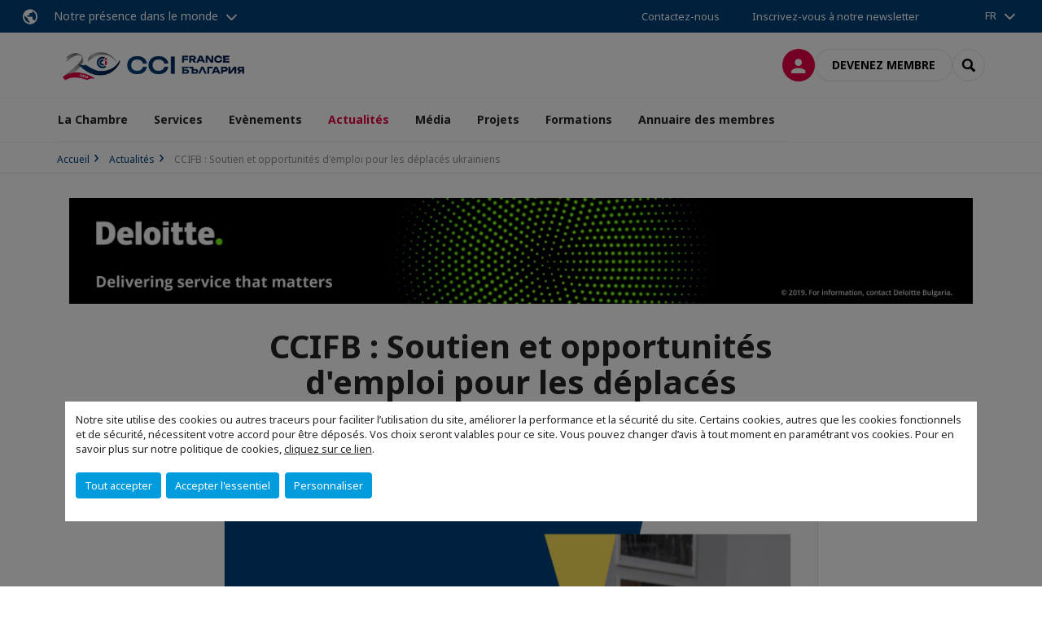

--- FILE ---
content_type: text/html; charset=utf-8
request_url: https://www.ccifrance-bulgarie.org/actualites/n/news/ccifb-soutien-et-opportunites-demploi-pour-les-deplaces-ukrainiens.html
body_size: 17774
content:
<!DOCTYPE html>
<html xmlns="http://www.w3.org/1999/xhtml" prefix="og: http://ogp.me/ns#" xml:lang="fr" lang="fr">
<head>

<meta charset="utf-8">
<!-- 
	This website is powered by TYPO3 - inspiring people to share!
	TYPO3 is a free open source Content Management Framework initially created by Kasper Skaarhoj and licensed under GNU/GPL.
	TYPO3 is copyright 1998-2023 of Kasper Skaarhoj. Extensions are copyright of their respective owners.
	Information and contribution at https://typo3.org/
-->




<meta name="generator" content="TYPO3 CMS">
<meta name="viewport" content="width=device-width, initial-scale=1.0">

<link rel="stylesheet" type="text/css" href="https://unpkg.com/orejime@2.2/dist/orejime.css" media="all">

<link rel="stylesheet" type="text/css" href="/typo3conf/cru-1761642604/ext/site_chamber/Resources/Public/Frontend/Assets/styles/app.css?1748245449" media="all">
<link rel="stylesheet" type="text/css" href="/typo3temp/cru-1761642604/assets/compressed/merged-9af98f52e6e09e508cdb32fa965d751c-998acd6b4be6d0c612661d40c9d0ee40.css?1693488353" media="all">



<script src="/typo3temp/cru-1761642604/assets/compressed/merged-3cca1f297aff549b1489b13e15fe951e.js?1669019783" type="text/javascript"></script>


<script type="text/javascript">
/*<![CDATA[*/
/*_scriptCode*/

			// decrypt helper function
		function decryptCharcode(n,start,end,offset) {
			n = n + offset;
			if (offset > 0 && n > end) {
				n = start + (n - end - 1);
			} else if (offset < 0 && n < start) {
				n = end - (start - n - 1);
			}
			return String.fromCharCode(n);
		}
			// decrypt string
		function decryptString(enc,offset) {
			var dec = "";
			var len = enc.length;
			for(var i=0; i < len; i++) {
				var n = enc.charCodeAt(i);
				if (n >= 0x2B && n <= 0x3A) {
					dec += decryptCharcode(n,0x2B,0x3A,offset);	// 0-9 . , - + / :
				} else if (n >= 0x40 && n <= 0x5A) {
					dec += decryptCharcode(n,0x40,0x5A,offset);	// A-Z @
				} else if (n >= 0x61 && n <= 0x7A) {
					dec += decryptCharcode(n,0x61,0x7A,offset);	// a-z
				} else {
					dec += enc.charAt(i);
				}
			}
			return dec;
		}
			// decrypt spam-protected emails
		function linkTo_UnCryptMailto(s) {
			location.href = decryptString(s,3);
		}
		

/*TS_inlineJS*/

dataLayer = [];var googleTagManagerId = "GTM-NSS5TTS"; var configOrejime = {"privacyPolicy":"\/politique-de-confidentialite.html","mustNotice":true,"lang":"fr","translations":{"fr":{"consentModal":{"title":"Les informations que nous collectons","description":"Ici, vous pouvez voir et personnaliser les informations que nous collectons.","privacyPolicy":{"name":"politique de confidentialit\u00e9","text":"Pour en savoir plus, merci de lire notre {privacyPolicy}."}},"consentNotice":{"changeDescription":"Des modifications ont eu lieu depuis votre derni\u00e8re visite, merci de mettre \u00e0 jour votre consentement.","description":"Notre site utilise des cookies ou autres traceurs pour faciliter l\u2019utilisation du site,\nam\u00e9liorer la performance et la s\u00e9curit\u00e9 du site. Certains cookies, autres que les cookies fonctionnels et de s\u00e9curit\u00e9, n\u00e9cessitent votre accord pour \u00eatre d\u00e9pos\u00e9s. Vos choix seront valables pour ce site. Vous pouvez changer d\u2019avis \u00e0 tout moment en param\u00e9trant vos cookies. Pour en savoir plus sur notre politique de cookies","learnMore":"Personnaliser","privacyPolicy":{"name":"cliquez sur ce lien","text":", {privacyPolicy}."}},"accept":"Tout accepter","acceptAll":"Tout accepter","save":"Sauvegarder","saveData":"Sauvegarder ma configuration sur les informations collect\u00e9es","decline":"Accepter l'essentiel","declineAll":"Accepter l'essentiel","close":"Fermer","enabled":"Activ\u00e9","disabled":"D\u00e9sactiv\u00e9","app":{"purposes":"Utilisations","purpose":"Utilisation"},"categories":{"site":{"title":"Fonctionnalit\u00e9s du site"},"analytics":{"title":"Mesure de l'audience"},"video":{"title":""}},"poweredBy":"Propuls\u00e9 par Orejime","newWindow":"nouvelle fen\u00eatre","purposes":{"site":"Fonctionnalit\u00e9s du site","analytics":"Mesure de trafic et audience","video":"Vid\u00e9os"},"site":{"title":"Fonctionnalit\u00e9s essentielles","description":"Sans ces cookies, nous ne pouvons pas faire fonctionner certains services essentiels, comme la connexion \u00e0 votre compte utilisateur."},"google-analytics":{"title":"Google Analytics","description":"Ces cookies sont utilis\u00e9s pour nous aider \u00e0 analyser le trafic et l'audience du site."},"youtube":{"title":"Youtube","description":"<a href=\"https:\/\/policies.google.com\/privacy\" class=\"orejime-Modal-privacyPolicyLink\" target=\"_blank\">Consulter la politique de confidentialit\u00e9 de Youtube<\/a>"},"vimeo":{"title":"Vimeo","description":"<a href=\"https:\/\/vimeo.com\/privacy\" class=\"orejime-Modal-privacyPolicyLink\" target=\"_blank\">Consulter la politique de confidentialit\u00e9 de Vimeo<\/a>"},"functional":{"title":"Autres fonctionnalit\u00e9s","description":"D'autres fonctionnalit\u00e9s du site peuvent utiliser des cookies, par exemple pour m\u00e9moriser l'affichage d'un message."}}}};function onRecaptchaSubmit() {
    const form = (document.querySelector('[data-callback="onRecaptchaSubmit"]') || {}).form;

    if (form) {
        form.submit();
    }

    return false;
}


/*]]>*/
</script>


        <!-- Favicons -->
        <meta name="msapplication-square70x70logo" content="/typo3conf/cru-1761642604/ext/site_chamber/Resources/Public/Frontend/Assets/images/favicons/windows-tile-70x70.png">
        <meta name="msapplication-square150x150logo" content="/typo3conf/cru-1761642604/ext/site_chamber/Resources/Public/Frontend/Assets/images/favicons/windows-tile-150x150.png">
        <meta name="msapplication-square310x310logo" content="/typo3conf/cru-1761642604/ext/site_chamber/Resources/Public/Frontend/Assets/images/favicons/windows-tile-310x310.png">
        <meta name="msapplication-TileImage" content="/typo3conf/cru-1761642604/ext/site_chamber/Resources/Public/Frontend/Assets/images/favicons/windows-tile-144x144.png">
        <link rel="apple-touch-icon-precomposed" sizes="152x152" href="/typo3conf/cru-1761642604/ext/site_chamber/Resources/Public/Frontend/Assets/images/favicons/apple-touch-icon-152x152-precomposed.png">
        <link rel="apple-touch-icon-precomposed" sizes="120x120" href="/typo3conf/cru-1761642604/ext/site_chamber/Resources/Public/Frontend/Assets/images/favicons/apple-touch-icon-120x120-precomposed.png">
        <link rel="apple-touch-icon-precomposed" sizes="76x76" href="/typo3conf/cru-1761642604/ext/site_chamber/Resources/Public/Frontend/Assets/images/favicons/apple-touch-icon-76x76-precomposed.png">
        <link rel="apple-touch-icon-precomposed" sizes="60x60" href="/typo3conf/cru-1761642604/ext/site_chamber/Resources/Public/Frontend/Assets/images/favicons/apple-touch-icon-60x60-precomposed.png">
        <link rel="apple-touch-icon" sizes="144x144" href="/typo3conf/cru-1761642604/ext/site_chamber/Resources/Public/Frontend/Assets/images/favicons/apple-touch-icon-144x144.png">
        <link rel="apple-touch-icon" sizes="114x114" href="/typo3conf/cru-1761642604/ext/site_chamber/Resources/Public/Frontend/Assets/images/favicons/apple-touch-icon-114x114.png">
        <link rel="apple-touch-icon" sizes="72x72" href="/typo3conf/cru-1761642604/ext/site_chamber/Resources/Public/Frontend/Assets/images/favicons/apple-touch-icon-72x72.png">
        <link rel="apple-touch-icon" sizes="57x57" href="/typo3conf/cru-1761642604/ext/site_chamber/Resources/Public/Frontend/Assets/images/favicons/apple-touch-icon.png">
        <link rel="shortcut icon" href="/typo3conf/cru-1761642604/ext/site_chamber/Resources/Public/Frontend/Assets/images/favicons/favicon.ico">
        <link rel="icon" type="image/png" sizes="64x64" href="/typo3conf/cru-1761642604/ext/site_chamber/Resources/Public/Frontend/Assets/images/favicons/favicon.png"><!-- Google Tag Manager -->
      <script type="opt-in" data-type="application/javascript" data-name="google-analytics">        (function(w,d,s,l,i){w[l]=w[l]||[];w[l].push({'gtm.start':
        new Date().getTime(),event:'gtm.js'});var f=d.getElementsByTagName(s)[0],
        j=d.createElement(s),dl=l!='dataLayer'?'&l='+l:'';j.async=true;j.src=
        'https://www.googletagmanager.com/gtm.js?id='+i+dl;f.parentNode.insertBefore(j,f);
        })(window,document,'script','dataLayer','GTM-NSS5TTS');</script>
      <!-- End Google Tag Manager -->        <!-- GetResponse Analytics -->
        <script type="text/javascript">
        (function(m, o, n, t, e, r, _){
              m['__GetResponseAnalyticsObject'] = e;m[e] = m[e] || function() {(m[e].q = m[e].q || []).push(arguments)};
              r = o.createElement(n);_ = o.getElementsByTagName(n)[0];r.async = 1;r.src = t;r.setAttribute('crossorigin', 'use-credentials');_.parentNode .insertBefore(r, _);
          })(window, document, 'script', 'https://marketing.ccifi.net/script/beb16071-b9d5-4ac1-8dc6-b6aacc6ca884/ga.js', 'GrTracking');
        </script>
        <!-- End GetResponse Analytics --><title>CCIFB : Soutien et opportunit&eacute;s d'emploi pour les d&eacute;plac&eacute;s ukrainiens | CCI France Bulgarie</title>

<link rel="canonical" href="https://www.ccifrance-bulgarie.org/actualites/n/news/ccifb-soutien-et-opportunites-demploi-pour-les-deplaces-ukrainiens.html" />
<link rel="alternate" hreflang="fr" href="https://www.ccifrance-bulgarie.org/actualites/n/news/ccifb-soutien-et-opportunites-demploi-pour-les-deplaces-ukrainiens.html" />
<meta property="og:title" content="CCIFB : Soutien et opportunit&eacute;s d'emploi pour les d&eacute;plac&eacute;s ukrainiens" />

<meta property="og:image" content="https://www.ccifrance-bulgarie.org/fileadmin/_processed_/f/8/csm_ukrainesd1fr_1db7cec73b.png" />
<meta property="og:type" content="website" />
<meta property="og:url" content="https://www.ccifrance-bulgarie.org/actualites/n/news/ccifb-soutien-et-opportunites-demploi-pour-les-deplaces-ukrainiens.html" />
<meta property="og:locale" content="fr_FR.UTF-8" />
<meta property="og:site_name" content="CCI France Bulgarie" />
<meta name="twitter:title" content="CCIFB : Soutien et opportunit&eacute;s d'emploi pour les d&eacute;plac&eacute;s ukrainiens" />
<meta name="twitter:card" content="summary_large_image" />
<meta name="twitter:image" content="https://www.ccifrance-bulgarie.org/fileadmin/_processed_/f/8/csm_ukrainesd1fr_4391a65f3d.png" />



</head>
<body class="fr ">

        <noscript>
            <iframe src="https://www.googletagmanager.com/ns.html?id=GTM-NSS5TTS" height="0" width="0" style="display:none;visibility:hidden"></iframe>
        </noscript>

  
        <nav id="nav" class="navbar navbar-default navbar-main">
            
		<nav class="nav-sticky">
			<div class="container-fluid">
				<div class="nav-sticky-wrapper">
				
					<div class="dropdown dropdown-btn-nav">
						<a href="#" class="dropdown-toggle btn btn-icon icon-earth" data-toggle="dropdown" role="button" aria-haspopup="true" aria-expanded="false">Notre présence dans le monde</a>
						<div class="dropdown-menu">
							<div class="dropdown-menu-inner">
								<p>Poursuivez votre développement partout dans le monde, en vous faisant accompagner par le réseau CCI France International !</p>
								<a href="https://www.ccifrance-international.org/le-reseau/les-cci-fi.html" target="_blank" class="btn btn-primary btn-inverse">
									125 chambres dans 98 pays
								</a>
							</div>
						</div>
					</div>
				

				<ul class="nav-sticky-right">
          
					
						<li>
							<a href="/la-chambre/contactez-nous.html">
								Contactez-nous
							</a>
						</li>
					
					
						
							
								<li>
									<a href="/media/sinscrire-a-la-newsletter.html">
										Inscrivez-vous à notre newsletter
									</a>
								</li>
							
						
					
					<li class="dropdown dropdown-btn-nav">
						<ul class="nav-sticky-lang"><a href="/" class="dropdown-toggle btn" data-toggle="dropdown" role="button" aria-haspopup="true" aria-expanded="false">FR</a><ul class="dropdown-menu"><li>   <a href="/bg.html">български</a></li></ul></ul>
					</li>
				</ul>
			</div>
			</div>
		</nav>
	
            <div class="navbar-wrapper">
                <div class="container">
                    <a class="navbar-brand" href="/">
                        
                        
                            <img alt="Bulgarie : CCI France Bulgarie" src="/uploads/tx_obladyficheidentity/bulgarie_20ans_long_01.png" width="1500" height="316" />
                        
                    </a>

                    <div class="navbar-tools">
                        <ul>
                            
                                    <li>
                                        <a class="btn btn-complementary btn-only-icon icon-user" href="/connexion-a-lespace-membre.html">
                                            <span class="sr-only">Connexion</span>
                                        </a>
                                    </li>
                                    <li class="d-none d-lg-block"><a class="btn btn-border-gray" href="/adhesion/demande-dadhesion.html">Devenez membre</a></li>
                                

                            <li><a href="#" class="btn btn-border-gray btn-only-icon icon-search" data-toggle="modal" data-target="#modal-search"><span class="sr-only">Rechercher</span></a></li>
                        </ul>

                        <button type="button" class="navbar-toggle collapsed" data-toggle="collapse" data-target="#menu" aria-expanded="false">
                            <span class="sr-only">Menu</span>
                            <span class="icon-bar"></span>
                            <span class="icon-bar"></span>
                            <span class="icon-bar"></span>
                        </button>
                    </div><!-- .navbar-tools -->
                </div>
            </div>

            <div id="menu" class="navbar-collapse navbar-menu collapse">
                <div class="container">
                    <div class="nav navbar-nav nav-lang">
                        <div class="dropdown">
                            <button class="btn dropdown-toggle" data-toggle="dropdown" aria-haspopup="true" aria-expanded="false">FR</button><ul class="dropdown-menu"><li>   <a href="/bg.html">български</a></li></ul>
                        </div><!-- .dropdown -->
                    </div>

                    

    <ul class="nav navbar-nav navbar-nav-main">
        
            <li class="navbar-nav-main-item ">
                
                        <a href="/la-chambre.html" class="btn collapse-btn" role="button" data-toggle="collapse" data-target="#menu-5967" aria-expanded="false" aria-controls="menu-5967" onclick="return false">La Chambre</a>
                        <div class="collapse collapse-item" id="menu-5967">
                            <div class="collapse-content">
                                <div class="container">
                                    <div class="row d-flex">
                                        <div class="col-lg-4">
                                            <div class="well">
                                                <div class="well-title">La Chambre</div>
                                                
                                                

                                                <a href="/la-chambre.html" target="" class="btn btn-outline btn-default">
                                                    Accédez à la rubrique
                                                </a>
                                            </div>
                                        </div>
                                        <div class="col-lg-4">
                                            <ul class="nav navbar-nav">
                                                
                                                    <li class="">
                                                        <a href="/la-chambre/equipe.html" target="" data-desc="desc-5967-5973">Equipe</a>
                                                    </li>
                                                
                                                    <li class="">
                                                        <a href="/la-chambre/conseil-dadministration.html" target="" data-desc="desc-5967-5972">Conseil d&#039;administration</a>
                                                    </li>
                                                
                                                    <li class="">
                                                        <a href="/la-chambre/mission-et-valeurs.html" target="" data-desc="desc-5967-5971">Mission et valeurs</a>
                                                    </li>
                                                
                                                    <li class="">
                                                        <a href="/la-chambre/contactez-nous.html" target="" data-desc="desc-5967-5968">Contactez-nous</a>
                                                    </li>
                                                
                                            </ul>
                                        </div>
                                        <div class="col-lg-4 d-none d-lg-block">
                                            
                                                <div id="desc-5967-5973" class="module-nav-item">
                                                    
                                                        <img src="/fileadmin/_processed_/1/e/csm_20250402-_N3A6131_5c1ad87284.jpg" width="768" height="595" alt="" title=" " />
                                                    
                                                    
                                                    
                                                        <p>
                                                            <a href="/la-chambre/equipe.html" target="">
                                                                En savoir plus
                                                            </a>
                                                        </p>
                                                    
                                                </div>
                                            
                                                <div id="desc-5967-5972" class="module-nav-item">
                                                    
                                                        <img src="/fileadmin/_processed_/5/a/csm_Board_of_directors_72c0d8760a.jpg" width="768" height="432" alt="" />
                                                    
                                                    
                                                        <p>
                                                            La CCI France Bulgarie est dirigée par un Conseil d&#039;administration composé de 10 membres permanents.
                                                        </p>
                                                    
                                                    
                                                        <p>
                                                            <a href="/la-chambre/conseil-dadministration.html" target="">
                                                                En savoir plus
                                                            </a>
                                                        </p>
                                                    
                                                </div>
                                            
                                                <div id="desc-5967-5971" class="module-nav-item">
                                                    
                                                        <img src="/fileadmin/_processed_/2/4/csm_austin-ban-14522-unsplash_3903ebe3bd.jpg" width="768" height="432" alt="" />
                                                    
                                                    
                                                        <p>
                                                            Promouvoir les échanges bilatéraux, les investissements et les relations commerciales entre la France et la Bulgarie
                                                        </p>
                                                    
                                                    
                                                        <p>
                                                            <a href="/la-chambre/mission-et-valeurs.html" target="">
                                                                En savoir plus
                                                            </a>
                                                        </p>
                                                    
                                                </div>
                                            
                                                <div id="desc-5967-5968" class="module-nav-item">
                                                    
                                                        <img src="/fileadmin/_processed_/3/5/csm_equipe_bonding-1985863_1920_55154f1472.jpg" width="768" height="433" alt="" />
                                                    
                                                    
                                                        <p>
                                                            Vous avez un projet ou une question à nous poser?
                                                        </p>
                                                    
                                                    
                                                        <p>
                                                            <a href="/la-chambre/contactez-nous.html" target="">
                                                                En savoir plus
                                                            </a>
                                                        </p>
                                                    
                                                </div>
                                            
                                        </div>
                                    </div>
                                </div>
                            </div>
                        </div>
                    
            </li>
        
            <li class="navbar-nav-main-item ">
                
                        <a href="/services.html" class="btn collapse-btn" role="button" data-toggle="collapse" data-target="#menu-5958" aria-expanded="false" aria-controls="menu-5958" onclick="return false">Services</a>
                        <div class="collapse collapse-item" id="menu-5958">
                            <div class="collapse-content">
                                <div class="container">
                                    <div class="row d-flex">
                                        <div class="col-lg-4">
                                            <div class="well">
                                                <div class="well-title">Services</div>
                                                
                                                

                                                <a href="/services.html" target="" class="btn btn-outline btn-default">
                                                    Accédez à la rubrique
                                                </a>
                                            </div>
                                        </div>
                                        <div class="col-lg-4">
                                            <ul class="nav navbar-nav">
                                                
                                                    <li class="">
                                                        <a href="/services/services-aux-entreprises.html" target="" data-desc="desc-5958-5965">Services aux entreprises</a>
                                                    </li>
                                                
                                                    <li class="">
                                                        <a href="/services/incubateur-et-hebergement.html" target="" data-desc="desc-5958-5963">Incubateur et hébergement</a>
                                                    </li>
                                                
                                                    <li class="">
                                                        <a href="/services/pourquoi-la-bulgarie.html" target="" data-desc="desc-5958-5961">Pourquoi la Bulgarie ?</a>
                                                    </li>
                                                
                                            </ul>
                                        </div>
                                        <div class="col-lg-4 d-none d-lg-block">
                                            
                                                <div id="desc-5958-5965" class="module-nav-item">
                                                    
                                                        <img src="/fileadmin/_processed_/5/7/csm_e-learning_international_james-mckinven-426304-unsplash_7642c7b7ea.jpg" width="768" height="432" alt="" />
                                                    
                                                    
                                                        <p>
                                                            Pour exporter ou sourcer en Bulgarie, il est nécessaire de trouver sur place les bons partenaires.  Notre service &quot;Appui aux entreprises&quot; vous propose toute une série d&#039;actions vous permettant d&#039;identifier et de rencontrer des importateurs/ distributeurs/ investisseurs/ fournisseurs bulgares intéressés par votre offre.
                                                        </p>
                                                    
                                                    
                                                        <p>
                                                            <a href="/services/services-aux-entreprises.html" target="">
                                                                En savoir plus
                                                            </a>
                                                        </p>
                                                    
                                                </div>
                                            
                                                <div id="desc-5958-5963" class="module-nav-item">
                                                    
                                                        <img src="/fileadmin/_processed_/2/5/csm_Incubateur_d_entreprises_2376e66411.png" width="768" height="433" alt="" />
                                                    
                                                    
                                                        <p>
                                                            La mise en place d’une antenne de votre entreprise en Bulgarie s’avère souvent indispensable pour marquer durablement votre présence  et renforcer à long terme vos relations commerciales avec vos partenaires locaux. 
                                                        </p>
                                                    
                                                    
                                                        <p>
                                                            <a href="/services/incubateur-et-hebergement.html" target="">
                                                                En savoir plus
                                                            </a>
                                                        </p>
                                                    
                                                </div>
                                            
                                                <div id="desc-5958-5961" class="module-nav-item">
                                                    
                                                        <img src="/fileadmin/_processed_/e/d/csm_Sofia_dc5517918b.jpg" width="768" height="574" alt="" />
                                                    
                                                    
                                                    
                                                        <p>
                                                            <a href="/services/pourquoi-la-bulgarie.html" target="">
                                                                En savoir plus
                                                            </a>
                                                        </p>
                                                    
                                                </div>
                                            
                                        </div>
                                    </div>
                                </div>
                            </div>
                        </div>
                    
            </li>
        
            <li class="navbar-nav-main-item ">
                
                        <a href="/evenements.html" class="btn collapse-btn" role="button" data-toggle="collapse" data-target="#menu-5942" aria-expanded="false" aria-controls="menu-5942" onclick="return false">Evènements</a>
                        <div class="collapse collapse-item" id="menu-5942">
                            <div class="collapse-content">
                                <div class="container">
                                    <div class="row d-flex">
                                        <div class="col-lg-4">
                                            <div class="well">
                                                <div class="well-title">Evènements</div>
                                                
                                                

                                                <a href="/evenements.html" target="" class="btn btn-outline btn-default">
                                                    Accédez à la rubrique
                                                </a>
                                            </div>
                                        </div>
                                        <div class="col-lg-4">
                                            <ul class="nav navbar-nav">
                                                
                                                    <li class="">
                                                        <a href="/evenements/decouvrir-nos-evenements.html" target="" data-desc="desc-5942-5957">Découvrir nos évènements</a>
                                                    </li>
                                                
                                                    <li class="">
                                                        <a href="/evenements/evenements-a-venir.html" target="" data-desc="desc-5942-5954">Evènements à venir</a>
                                                    </li>
                                                
                                                    <li class="">
                                                        <a href="/evenements/bilans-devenements.html" target="" data-desc="desc-5942-5951">Bilans d&#039;évènements</a>
                                                    </li>
                                                
                                            </ul>
                                        </div>
                                        <div class="col-lg-4 d-none d-lg-block">
                                            
                                                <div id="desc-5942-5957" class="module-nav-item">
                                                    
                                                        <img src="/fileadmin/_processed_/3/d/csm__MG_1521AA_58bf206718.jpg" width="768" height="513" alt="" />
                                                    
                                                    
                                                    
                                                        <p>
                                                            <a href="/evenements/decouvrir-nos-evenements.html" target="">
                                                                En savoir plus
                                                            </a>
                                                        </p>
                                                    
                                                </div>
                                            
                                                <div id="desc-5942-5954" class="module-nav-item">
                                                    
                                                        <img src="/fileadmin/_processed_/2/6/csm__MG_9645AA_ba93f4109a.jpg" width="768" height="513" alt="" />
                                                    
                                                    
                                                    
                                                        <p>
                                                            <a href="/evenements/evenements-a-venir.html" target="">
                                                                En savoir plus
                                                            </a>
                                                        </p>
                                                    
                                                </div>
                                            
                                                <div id="desc-5942-5951" class="module-nav-item">
                                                    
                                                    
                                                    
                                                </div>
                                            
                                        </div>
                                    </div>
                                </div>
                            </div>
                        </div>
                    
            </li>
        
            <li class="navbar-nav-main-item active">
                
                        <a href="/actualites.html" target="" class="btn collapse-btn">
                            Actualités
                        </a>
                    
            </li>
        
            <li class="navbar-nav-main-item ">
                
                        <a href="/media.html" target="" class="btn collapse-btn">
                            Média
                        </a>
                    
            </li>
        
            <li class="navbar-nav-main-item ">
                
                        <a href="/projets.html" class="btn collapse-btn" role="button" data-toggle="collapse" data-target="#menu-5908" aria-expanded="false" aria-controls="menu-5908" onclick="return false">Projets</a>
                        <div class="collapse collapse-item" id="menu-5908">
                            <div class="collapse-content">
                                <div class="container">
                                    <div class="row d-flex">
                                        <div class="col-lg-4">
                                            <div class="well">
                                                <div class="well-title">Projets</div>
                                                
                                                
                                                    <p>Initiatives à vocation sociale</p>
                                                

                                                <a href="/projets.html" target="" class="btn btn-outline btn-default">
                                                    Accédez à la rubrique
                                                </a>
                                            </div>
                                        </div>
                                        <div class="col-lg-4">
                                            <ul class="nav navbar-nav">
                                                
                                                    <li class="">
                                                        <a href="/projets/initiative-caritative-soupe-du-coeur.html" target="" data-desc="desc-5908-36871">Initiative caritative « Soupe du cœur »</a>
                                                    </li>
                                                
                                                    <li class="">
                                                        <a href="/projets/developpement-professionnel-des-femmes-en-bulgarie.html" target="" data-desc="desc-5908-36897">Développement professionnel des femmes en Bulgarie</a>
                                                    </li>
                                                
                                                    <li class="">
                                                        <a href="/projets/enquetes-sur-lenvironnement-des-affaires-en-bulgarie.html" target="" data-desc="desc-5908-37113">Enquêtes sur l&#039;environnement des affaires en Bulgarie</a>
                                                    </li>
                                                
                                                    <li class="">
                                                        <a href="/projets/les-petits-chefs.html" target="" data-desc="desc-5908-36910">Les Petits Chefs</a>
                                                    </li>
                                                
                                                    <li class="">
                                                        <a href="/projets/entrepreneurs-francais-a-letranger-efe.html" target="" data-desc="desc-5908-5912">Entrepreneurs français à l&#039;étranger (EFE)</a>
                                                    </li>
                                                
                                            </ul>
                                        </div>
                                        <div class="col-lg-4 d-none d-lg-block">
                                            
                                                <div id="desc-5908-36871" class="module-nav-item">
                                                    
                                                        <img src="/fileadmin/_processed_/5/d/csm_Soupe_du_coeur_2026_c7067a3a95.png" width="768" height="432" alt="" />
                                                    
                                                    
                                                        <p>
                                                            Initiative caritative visant à offrir des repas gratuits à des personnes défavorisées à Sofia au mois de février.
                                                        </p>
                                                    
                                                    
                                                        <p>
                                                            <a href="/projets/initiative-caritative-soupe-du-coeur.html" target="">
                                                                En savoir plus
                                                            </a>
                                                        </p>
                                                    
                                                </div>
                                            
                                                <div id="desc-5908-36897" class="module-nav-item">
                                                    
                                                        <img src="/fileadmin/_processed_/5/0/csm_Untitled_design__16__03c0515a13.png" width="768" height="432" alt="" />
                                                    
                                                    
                                                        <p>
                                                            Le projet « Développement professionnel des femmes en Bulgarie » est mis en œuvre conjointement avec l&#039;agence de recherche Ipsos et l’entreprise internationale leader dans le domaine des soins de la peau et de la santé – NAOS en partenariat avec l&#039;Ambassade de France en Bulgarie.
                                                        </p>
                                                    
                                                    
                                                        <p>
                                                            <a href="/projets/developpement-professionnel-des-femmes-en-bulgarie.html" target="">
                                                                En savoir plus
                                                            </a>
                                                        </p>
                                                    
                                                </div>
                                            
                                                <div id="desc-5908-37113" class="module-nav-item">
                                                    
                                                        <img src="/fileadmin/_processed_/6/e/csm_dsadDD_02d550c85f.png" width="768" height="432" alt="" />
                                                    
                                                    
                                                    
                                                        <p>
                                                            <a href="/projets/enquetes-sur-lenvironnement-des-affaires-en-bulgarie.html" target="">
                                                                En savoir plus
                                                            </a>
                                                        </p>
                                                    
                                                </div>
                                            
                                                <div id="desc-5908-36910" class="module-nav-item">
                                                    
                                                        <img src="/fileadmin/_processed_/f/8/csm_LesPetitChefs_KV2a_FR_20250407_54c7ce21e0.jpg" width="768" height="432" alt="" title=" " />
                                                    
                                                    
                                                        <p>
                                                            « Les Petits Chefs » est un projet éducatif orienté vers la santé créé par la Chambre de commerce et d&#039;industrie France Bulgarie, qui vise à aider les enfants bulgares et leurs parents à adopter une approche plus consciente de l&#039;alimentation saine et du mode de vie, les bonnes manières et l&#039;hygiène alimentaire sous la forme d&#039;un programme d&#039;activités comprenant des jeux de société interactifs.
                                                        </p>
                                                    
                                                    
                                                        <p>
                                                            <a href="/projets/les-petits-chefs.html" target="">
                                                                En savoir plus
                                                            </a>
                                                        </p>
                                                    
                                                </div>
                                            
                                                <div id="desc-5908-5912" class="module-nav-item">
                                                    
                                                        <img src="/fileadmin/_processed_/d/0/csm_csm_EFE_international_750_ce24201afc_d22a5f8d92.jpg" width="768" height="432" alt="" />
                                                    
                                                    
                                                        <p>
                                                            Les Entreprises Françaises de l’Étranger sont des entreprises de droit local, créées et dirigées par un français résidant à l’étranger. Elles sont sans lien capitalistique avec une entreprise de France. La notion d’entrepreneur d’origine française est centrale.<br />
<br />
Les CCI Françaises à l&#039;International (CCI FI) et les Conseillers du Commerce Extérieur de la France (CCEF) ont souhaité unir leurs efforts pour mesurer l&#039;importance et l&#039;impact de l&#039;action des Entrepreneurs Français de l&#039;Étranger (EFE).
                                                        </p>
                                                    
                                                    
                                                        <p>
                                                            <a href="/projets/entrepreneurs-francais-a-letranger-efe.html" target="">
                                                                En savoir plus
                                                            </a>
                                                        </p>
                                                    
                                                </div>
                                            
                                        </div>
                                    </div>
                                </div>
                            </div>
                        </div>
                    
            </li>
        
            <li class="navbar-nav-main-item ">
                
                        <a href="/formations.html" target="" class="btn collapse-btn">
                            Formations
                        </a>
                    
            </li>
        
            <li class="navbar-nav-main-item ">
                
                        <a href="/annuaire-des-membres.html" class="btn collapse-btn" role="button" data-toggle="collapse" data-target="#menu-18456" aria-expanded="false" aria-controls="menu-18456" onclick="return false">Annuaire des membres</a>
                        <div class="collapse collapse-item" id="menu-18456">
                            <div class="collapse-content">
                                <div class="container">
                                    <div class="row d-flex">
                                        <div class="col-lg-4">
                                            <div class="well">
                                                <div class="well-title">Annuaire des membres</div>
                                                
                                                

                                                <a href="/annuaire-des-membres.html" target="" class="btn btn-outline btn-default">
                                                    Accédez à la rubrique
                                                </a>
                                            </div>
                                        </div>
                                        <div class="col-lg-4">
                                            <ul class="nav navbar-nav">
                                                
                                                    <li class="">
                                                        <a href="/annuaire-des-membres/annuaire-des-membres-publication-202526.html" target="" data-desc="desc-18456-28323">Annuaire des membres - Publication 2025/26</a>
                                                    </li>
                                                
                                            </ul>
                                        </div>
                                        <div class="col-lg-4 d-none d-lg-block">
                                            
                                                <div id="desc-18456-28323" class="module-nav-item">
                                                    
                                                        <img src="/fileadmin/cru-1761642604/bulgarie/user_upload/Screenshot_2025-05-16_164125.png" width="524" height="748" alt="" />
                                                    
                                                    
                                                    
                                                        <p>
                                                            <a href="/annuaire-des-membres/annuaire-des-membres-publication-202526.html" target="">
                                                                En savoir plus
                                                            </a>
                                                        </p>
                                                    
                                                </div>
                                            
                                        </div>
                                    </div>
                                </div>
                            </div>
                        </div>
                    
            </li>
        

        
    </ul>




                    <div class="navbar-btn-actions">
                        
                                <a class="btn btn-border-gray d-lg-none" href="/adhesion/demande-dadhesion.html">Devenez membre</a>
                            
                    </div>
                </div>
            </div><!-- .navbar-collapse -->
        </nav>
    

  <main id="main" class="main">
    
      <div class="breadcrumb-wrapper"><div class="container"><ol class="breadcrumb"><li><a href="/" title="Accueil">Accueil</a></li><li><a href="/actualites.html" title="Actualités">Actualités</a></li><li class="active">CCIFB : Soutien et opportunités d'emploi pour les déplacés ukrainiens</li></ol></div></div>
    

    
      
    

    <div class="container">
    
      <aside class="section section-banner"><div class="row">
    <div class="col-md-12">
        <div class="module module-advertising" data-ad-hit="/actualites/n.html?type=1682664261&tx_macinabanners_pi1%5Bbanneruid%5D=338&tx_macinabanners_pi1%5Bhit%5D=1"><a href="/actualites/n.html?type=1682664261&tx_macinabanners_pi1%5Bbanneruid%5D=338" target="" data-track="Banner" data-track-label="Deloitte" data-track-value="1.00" rel="nofollow sponsored"><picture>
									<source srcset="/uploads/tx_macinabanners/Delo_wb_2019.jpg" data-track="Banner" data-track-label="Deloitte" data-track-value="1.00">
									<img src="/uploads/tx_macinabanners/Delo_wb_2019.jpg" loading="lazy" alt="" data-track="Banner" data-track-label="Deloitte" data-track-value="1.00" >
								</picture></a></div>
    </div>
</div><!-- .row --></aside>
    

    <!--TYPO3SEARCH_begin-->
    
		

        <div id="c15322" class="">



	



	
		
		
			<div class="row">
				
					<div class="col-md-8 col-md-push-2 ">
						<div id="c15326" class="color-alpha">
	<article class="post" itemscope="itemscope" itemtype="http://schema.org/Article"><h1>CCIFB : Soutien et opportunités d&#039;emploi pour les déplacés ukrainiens</h1><time datetime="2022-03-15">
            Le&nbsp;15/03/2022
            
        </time><figure class="figure-bordered"><img srcset="/fileadmin/_processed_/f/8/csm_ukrainesd1fr_77015c347a.png 480w, /fileadmin/_processed_/f/8/csm_ukrainesd1fr_ec974553d6.png 768w, /fileadmin/_processed_/f/8/csm_ukrainesd1fr_00340bb88a.png 1536w" sizes="(min-width: 768px) 768px, 100vw" width="1536" height="864" alt="" /></figure><table align="center" cellspacing="0" class="contenttable" style="border-collapse:collapse; width:600px"><tbody><tr><td style="background-color:white; vertical-align:top">&nbsp;<table align="center" cellspacing="0" class="contenttable" style="border-collapse:collapse; width:540px"><tbody><tr><td style="vertical-align:top"><p>&nbsp;</p><p>Chers amis, chers membres, chères Mesdames et chers Messieurs,</p><p><br> 						Depuis le 24 février 2022, une guerre a éclaté non loin de nos frontières bulgares.</p><p><strong>Votre CCI France Bulgarie n’est, bien sûr, ni insensible, ni indifférente face à la situation.</strong>&nbsp;Au jour d’aujourd’hui plus de 30&nbsp;000 déplacés de ce conflit ont choisi de s’établir, pour certains de manière temporaire bien sûr en Bulgarie.</p><p>Le gouvernement bulgare s’emploie activement à établir un cadre législatif permettant à ces réfugiés d’avoir un accès au monde du travail bulgare.</p><p><strong>Nous pensons, outre le côté responsable et humanitaire évident de cette action, qu'il s'agit également d'une très bonne opportunité de trouver une nouvelle source de main d’œuvre pour nos entreprises.</strong>&nbsp;Nombreux parmi vous sont soucieux de la pénurie de main d’œuvre locale.</p><p><u>Bien sûr, il ne s’agit pas d’une «&nbsp;embauche traditionnelle&nbsp;», ces personnes, ou certaines d’entre elles ont aussi besoin de votre aide, notamment en termes de logement.</u></p><p><strong>Dans ce cadre, nous aimerions connaître ceux parmi vous, intéressés potentiellement pour ouvrir un ou plusieurs postes de travail dans vos entreprises.</strong>&nbsp;<u>Il serait utile également de nous faire savoir le(s) profil(s) du poste offert.</u>&nbsp;En relation quotidienne avec le gouvernement bulgare, une fois le cadre législatif adopté, nous porterons à la connaissance des réfugiés les opportunités de travail dans vos entreprises via la CCI France Bulgarie.</p><p><u>Merci d’avance pour les personnes et les entreprises intéressées de contacter ou d’envoyer un simple e-mail à Assya Trifonova en charge de ce projet pour le compte de la CCI France Bulgarie</u>&nbsp;:</p><p><em>M.&nbsp;:&nbsp;</em><a href="javascript:linkTo_UnCryptMailto(&apos;jxfiql7xppvx+qofclklsxXzzfcoxkzb:yridxofb+lod&apos;);"><em>assya.trifonova(@)ccifrance-bulgarie.org</em></a></p><p>&nbsp;</p><p>Nous espérons&nbsp;vos réponses nombreuses.</p><p>&nbsp;</p><p>Très cordialement,</p><p><strong>Stéphane DELAHAYE</strong><br> 						Président du Conseil d’administration de la CCI France Bulgarie</p><p>&nbsp;</p><img class="img-responsive" src="/fileadmin/_processed_/9/4/csm_Specimen_SD_2ee741dc95.jpg" data-htmlarea-file-uid="3285576" style alt><p>&nbsp;</p></td></tr></tbody></table>&nbsp;</td></tr></tbody></table></article><!-- .post -->

</div>
<section class="section color-alpha" id="c15325">

	
    

    
        

    
        
                <h2 class="section-title">Articles sur le même thème</h2>
            
    



        


            <div class="row">
                <div class="col-sm-12">
                    
                        

    

    <article class="thumbnail thumbnail-inline">
        
            <figure class="thumbnail-figure">
                <a title="Bilan Sommet régional sur la défense 2025 à Sofia" href="/actualites/n/news/bilan-sommet-regional-sur-la-defense-2025-a-sofia.html">
                    <img src="/fileadmin/_processed_/b/d/csm_3_a8c02173a4.jpg" srcset="/fileadmin/_processed_/b/d/csm_3_a8c02173a4.jpg 480w, /fileadmin/_processed_/b/d/csm_3_c32b2fb232.jpg 768w" sizes="100vw" width="480" height="270" alt="" title=" " />
                    
                    
                </a>
            </figure>
        

        <div class="caption">
            
                

    

    
        <p class="label-group label-group-box"><span class="label-category">
                        
                                
                                    Bilans d’évènement
                                
                            
                    </span></p>
    


            

            <time datetime="2025-10-31">
                31/10/2025
            </time>

            <a title="Bilan Sommet régional sur la défense 2025 à Sofia" href="/actualites/n/news/bilan-sommet-regional-sur-la-defense-2025-a-sofia.html">
                
                <h2 class="title">Bilan Sommet régional sur la défense 2025 à Sofia</h2>
            </a>

            
                <p>
                    
                            Le 28 octobre la directrice de CCIFB, Vessela Mosettig, et la responsable Communications de CCIFB Denitsa Katelieva ont assisté au Sommet régional sur...
                        
                </p>
            
        </div>
    </article>


                    
                        

    

    <article class="thumbnail thumbnail-inline">
        
            <figure class="thumbnail-figure">
                <a title="Bilan Inauguration du nouveau centre spatial moderne d’EnduroSat à Sofia" href="/actualites/n/news/bilan-inauguration-du-nouveau-centre-spatial-moderne-dendurosat-a-sofia.html">
                    <img src="/fileadmin/_processed_/2/2/csm_574326367_1399670298834693_7272123729479690156_n_0fa573d6b1.jpg" srcset="/fileadmin/_processed_/2/2/csm_574326367_1399670298834693_7272123729479690156_n_0fa573d6b1.jpg 480w, /fileadmin/_processed_/2/2/csm_574326367_1399670298834693_7272123729479690156_n_1def3c9b5f.jpg 768w" sizes="100vw" width="480" height="270" alt="" title=" " />
                    
                    
                </a>
            </figure>
        

        <div class="caption">
            
                

    

    
        <p class="label-group label-group-box"><span class="label-category">
                        
                                
                                    Actualités
                                
                            
                    </span></p>
    


            

            <time datetime="2025-10-31">
                31/10/2025
            </time>

            <a title="Bilan Inauguration du nouveau centre spatial moderne d’EnduroSat à Sofia" href="/actualites/n/news/bilan-inauguration-du-nouveau-centre-spatial-moderne-dendurosat-a-sofia.html">
                
                <h2 class="title">Bilan Inauguration du nouveau centre spatial moderne d’EnduroSat à Sofia</h2>
            </a>

            
                <p>
                    
                            La directrice de CCIFB, Vessela Mosettig, et la responsable Communications de CCIFB, Deitsa Katelieva, ont eu le privilège d’assister à l’inauguration...
                        
                </p>
            
        </div>
    </article>


                    
                        

    

    <article class="thumbnail thumbnail-inline">
        
            <figure class="thumbnail-figure">
                <a title="Равносметка 8-и банково-финансов форум организиран от списание „Мениджър“" href="/actualites/n/news/ravnosmetka-8-i-bankovo-finansov-forum-organiziran-ot-spisanie-menidzhr.html">
                    <img src="/fileadmin/_processed_/d/3/csm_8i_bankovo-finansov_forumBlgarija_kato_investicionna_destinacija_96ed2feb22.jpg" srcset="/fileadmin/_processed_/d/3/csm_8i_bankovo-finansov_forumBlgarija_kato_investicionna_destinacija_96ed2feb22.jpg 480w, /fileadmin/_processed_/d/3/csm_8i_bankovo-finansov_forumBlgarija_kato_investicionna_destinacija_c498fcea81.jpg 768w" sizes="100vw" width="480" height="270" alt="" title=" " />
                    
                    
                </a>
            </figure>
        

        <div class="caption">
            
                

    

    
        <p class="label-group label-group-box"><span class="label-category">
                        
                                
                                    Actualités
                                
                            
                    </span></p>
    


            

            <time datetime="2025-10-29">
                29/10/2025
            </time>

            <a title="Равносметка 8-и банково-финансов форум организиран от списание „Мениджър“" href="/actualites/n/news/ravnosmetka-8-i-bankovo-finansov-forum-organiziran-ot-spisanie-menidzhr.html">
                
                <h2 class="title">Равносметка 8-и банково-финансов форум организиран от списание „Мениджър“</h2>
            </a>

            
                <p>
                    
                            На 23 октомври 2025 г. в Интер Експо Център се проведе 8-и банково-финансов форум, организиран от списание „Мениджър“.&nbsp; Събитието събра водещи...
                        
                </p>
            
        </div>
    </article>


                    
                        

    

    <article class="thumbnail thumbnail-inline">
        
            <figure class="thumbnail-figure">
                <a title="Schneider Electric представя визия за бъдеще, в което енергията е електрифицирана, автоматизирана и интелигентна" href="/actualites/n/news/schneider-electric-predstavja-vizija-za-bdeshche-v-koeto-energijata-e-elektrificirana-avtomatizirana-i.html">
                    <img src="/fileadmin/_processed_/b/5/csm_Energy_Technology_Partner.jpg_d27e3b6660.jpg" srcset="/fileadmin/_processed_/b/5/csm_Energy_Technology_Partner.jpg_d27e3b6660.jpg 480w, /fileadmin/_processed_/b/5/csm_Energy_Technology_Partner.jpg_2fbacde346.jpg 768w" sizes="100vw" width="480" height="270" alt="" />
                    
                    
                </a>
            </figure>
        

        <div class="caption">
            
                

    

    
        <p class="label-group label-group-box"><span class="label-category">
                        
                                
                                    Actualités
                                
                            
                    </span></p>
    


            

            <time datetime="2025-10-29">
                29/10/2025
            </time>

            <a title="Schneider Electric представя визия за бъдеще, в което енергията е електрифицирана, автоматизирана и интелигентна" href="/actualites/n/news/schneider-electric-predstavja-vizija-za-bdeshche-v-koeto-energijata-e-elektrificirana-avtomatizirana-i.html">
                
                <h2 class="title">Schneider Electric представя визия за бъдеще, в което енергията е електрифицирана, автоматизирана и интелигентна</h2>
            </a>

            
                <p>
                    
                            Оливие Блум, главен изпълнителен директор на Schneider Electric, подчерта ролята на компанията като доверен партньор в енергийните технологии на...
                        
                </p>
            
        </div>
    </article>


                    
                        

    

    <article class="thumbnail thumbnail-inline">
        
            <figure class="thumbnail-figure">
                <a title="Enretien de Plamen Dimitrov, dirigeant de Coface, sur l'état actuel de l'économie bulgare" href="/actualites/n/news/enretien-de-plamen-dimitrov-dirigeant-de-coface-sur-letat-actuel-de-leconomie-bulgare.html">
                    <img src="/fileadmin/_processed_/c/6/csm_Plamen_Dimitrov_a7b07716d6.jpg" srcset="/fileadmin/_processed_/c/6/csm_Plamen_Dimitrov_a7b07716d6.jpg 480w, /fileadmin/_processed_/c/6/csm_Plamen_Dimitrov_7f80679dae.jpg 768w" sizes="100vw" width="480" height="270" alt="" />
                    
                    
                </a>
            </figure>
        

        <div class="caption">
            
                

    

    
        <p class="label-group label-group-box"><span class="label-category">
                        
                                
                                    Actualités
                                
                            
                    </span></p>
    


            

            <time datetime="2025-10-29">
                29/10/2025
            </time>

            <a title="Enretien de Plamen Dimitrov, dirigeant de Coface, sur l'état actuel de l'économie bulgare" href="/actualites/n/news/enretien-de-plamen-dimitrov-dirigeant-de-coface-sur-letat-actuel-de-leconomie-bulgare.html">
                
                <h2 class="title">Enretien de Plamen Dimitrov, dirigeant de Coface, sur l&#039;état actuel de l&#039;économie bulgare</h2>
            </a>

            
                <p>
                    
                            La Bulgarie est sur des « pieds d'argile » : les exportations diminuent et les investissements sont inexistants
Veuillez lire ci-dessous l'entretien...
                        
                </p>
            
        </div>
    </article>


                    
                        

    

    <article class="thumbnail thumbnail-inline">
        
            <figure class="thumbnail-figure">
                <a title="François Debergh, directeur régional de Véolia: Comment les réseaux urbains peuvent devenir verts et durables" href="/actualites/n/news/francois-debergh-directeur-regional-de-veolia-comment-les-reseaux-urbains-peuvent-devenir-verts-et.html">
                    <img src="/fileadmin/_processed_/e/c/csm_Veolia_2cd6eeddaf.jpg" srcset="/fileadmin/_processed_/e/c/csm_Veolia_2cd6eeddaf.jpg 480w, /fileadmin/_processed_/e/c/csm_Veolia_3a4ecc2888.jpg 768w" sizes="100vw" width="480" height="270" alt="" />
                    
                    
                </a>
            </figure>
        

        <div class="caption">
            
                

    

    
        <p class="label-group label-group-box"><span class="label-category">
                        
                                
                                    Actualités
                                
                            
                    </span></p>
    


            

            <time datetime="2025-10-29">
                29/10/2025
            </time>

            <a title="François Debergh, directeur régional de Véolia: Comment les réseaux urbains peuvent devenir verts et durables" href="/actualites/n/news/francois-debergh-directeur-regional-de-veolia-comment-les-reseaux-urbains-peuvent-devenir-verts-et.html">
                
                <h2 class="title">François Debergh, directeur régional de Véolia: Comment les réseaux urbains peuvent devenir verts et durables</h2>
            </a>

            
                <p>
                    
                            La chaleur du futur
«&nbsp;Les réseaux de chauffage urbain modernes sont durables, propres, efficaces et profitables à tous. Il est temps qu'ils fassent...
                        
                </p>
            
        </div>
    </article>


                    
                        

    

    <article class="thumbnail thumbnail-inline">
        
            <figure class="thumbnail-figure">
                <a title="Invitation au colloque: Jeliou Jelev, le philosophe président. De la dissidence à la démocratie, l’Europe et la francophonie en partage" href="/actualites/n/news/invitation-au-colloque-jeliou-jelev-le-philosophe-president-de-la-dissidence-a-la-democratie-le.html">
                    <img src="/fileadmin/_processed_/b/6/csm_JJ_c1ca3c6a27.jpg" srcset="/fileadmin/_processed_/b/6/csm_JJ_c1ca3c6a27.jpg 480w, /fileadmin/_processed_/b/6/csm_JJ_ce2bade9af.jpg 768w" sizes="100vw" width="480" height="270" alt="" />
                    
                    
                </a>
            </figure>
        

        <div class="caption">
            
                

    

    
        <p class="label-group label-group-box"><span class="label-category">
                        
                                
                                    Actualités
                                
                            
                    </span></p>
    


            

            <time datetime="2025-10-28">
                28/10/2025
            </time>

            <a title="Invitation au colloque: Jeliou Jelev, le philosophe président. De la dissidence à la démocratie, l’Europe et la francophonie en partage" href="/actualites/n/news/invitation-au-colloque-jeliou-jelev-le-philosophe-president-de-la-dissidence-a-la-democratie-le.html">
                
                <h2 class="title">Invitation au colloque: Jeliou Jelev, le philosophe président. De la dissidence à la démocratie, l’Europe et la francophonie en partage</h2>
            </a>

            
                <p>
                    
                            📅le 10 novembre 2025
🕓début à 14h30
📍IFB, Salle Slaveykov
Entrée libre sur inscription; Interprétariat français/bulgare
                        
                </p>
            
        </div>
    </article>


                    
                        

    

    <article class="thumbnail thumbnail-inline">
        
            <figure class="thumbnail-figure">
                <a title="3ème édition de l'atelier ludique &quot;Les Petits Chefs&quot; dans le cadre du projet du même nom de CCI France Bulgarie" href="/actualites/n/news/3eme-edition-de-latelier-ludique-les-petits-chefs-dans-le-cadre-du-projet-du-meme-nom-de-cci-fran.html">
                    <img src="/fileadmin/_processed_/8/4/csm_569180169_1340260094354570_5184108388256489325_n_Cover_photo_6ae2f2b97b.jpg" srcset="/fileadmin/_processed_/8/4/csm_569180169_1340260094354570_5184108388256489325_n_Cover_photo_6ae2f2b97b.jpg 480w, /fileadmin/_processed_/8/4/csm_569180169_1340260094354570_5184108388256489325_n_Cover_photo_065252f276.jpg 768w" sizes="100vw" width="480" height="270" alt="" />
                    
                    
                </a>
            </figure>
        

        <div class="caption">
            
                

    

    
        <p class="label-group label-group-box"><span class="label-category">
                        
                                
                                    Bilans d’évènement
                                
                            
                    </span></p>
    


            

            <time datetime="2025-10-27">
                27/10/2025
            </time>

            <a title="3ème édition de l'atelier ludique &quot;Les Petits Chefs&quot; dans le cadre du projet du même nom de CCI France Bulgarie" href="/actualites/n/news/3eme-edition-de-latelier-ludique-les-petits-chefs-dans-le-cadre-du-projet-du-meme-nom-de-cci-fran.html">
                
                <h2 class="title">3ème édition de l&#039;atelier ludique &quot;Les Petits Chefs&quot; dans le cadre du projet du même nom de CCI France Bulgarie</h2>
            </a>

            
                <p>
                    
                            Le 25 octobre s’est tenue la 3ème édition de notre atelier ludique "Les Petits Chefs", dans le cadre du projet du même nom, que nous avons eu le...
                        
                </p>
            
        </div>
    </article>


                    
                        

    

    <article class="thumbnail thumbnail-inline">
        
            <figure class="thumbnail-figure">
                <a title="[Law Firm Gaidarov &amp; Dochev] OPEN HOUSE DAY" href="/actualites/n/news/law-firm-gaidarov-dochev-open-house-day.html">
                    <img src="/fileadmin/_processed_/3/4/csm_prezentazija_otvoreni_vrati__EN_b36d9c0666.jpg" srcset="/fileadmin/_processed_/3/4/csm_prezentazija_otvoreni_vrati__EN_b36d9c0666.jpg 480w, /fileadmin/_processed_/3/4/csm_prezentazija_otvoreni_vrati__EN_987866d403.jpg 768w" sizes="100vw" width="480" height="270" alt="" title=" " />
                    
                    
                </a>
            </figure>
        

        <div class="caption">
            
                

    

    
        <p class="label-group label-group-box"><span class="label-category">
                        
                                
                                    Evènements
                                
                            
                    </span></p>
    


            

            <time datetime="2025-10-24">
                24/10/2025
            </time>

            <a title="[Law Firm Gaidarov &amp; Dochev] OPEN HOUSE DAY" href="/actualites/n/news/law-firm-gaidarov-dochev-open-house-day.html">
                
                <h2 class="title">[Law Firm Gaidarov &amp; Dochev] OPEN HOUSE DAY</h2>
            </a>

            
                <p>
                    
                            Register Here
                        
                </p>
            
        </div>
    </article>


                    
                        

    

    <article class="thumbnail thumbnail-inline">
        
            <figure class="thumbnail-figure">
                <a title="„България между ръст и риск“ – Coface събра икономисти и представители на бизнеса в диалог за бъдещето на българската икономика" href="/actualites/n/news/blgarija-mezhdu-rst-i-risk-coface-sbra-ikonomisti-i-predstaviteli-na-biznesa-v-dialog-za-bdeshche.html">
                    <img src="/fileadmin/_processed_/b/4/csm_hgfghf_ad69d7a449.jpg" srcset="/fileadmin/_processed_/b/4/csm_hgfghf_ad69d7a449.jpg 480w, /fileadmin/_processed_/b/4/csm_hgfghf_33da64d413.jpg 768w" sizes="100vw" width="480" height="270" alt="" title=" " />
                    
                    
                </a>
            </figure>
        

        <div class="caption">
            
                

    

    
        <p class="label-group label-group-box"><span class="label-category">
                        
                                
                                    Actus des entreprises
                                
                            
                    </span></p>
    


            

            <time datetime="2025-10-24">
                24/10/2025
            </time>

            <a title="„България между ръст и риск“ – Coface събра икономисти и представители на бизнеса в диалог за бъдещето на българската икономика" href="/actualites/n/news/blgarija-mezhdu-rst-i-risk-coface-sbra-ikonomisti-i-predstaviteli-na-biznesa-v-dialog-za-bdeshche.html">
                
                <h2 class="title">„България между ръст и риск“ – Coface събра икономисти и представители на бизнеса в диалог за бъдещето на българската икономика</h2>
            </a>

            
                <p>
                    
                            Българската икономика навлиза в нов етап, белязан едновременно от перспективи за растеж и от повишени нива на риск. Това стана ясно по време на...
                        
                </p>
            
        </div>
    </article>


                    
                </div>
            </div>
        


	
    <div class="text-center">
        <ol class="pagination">
            
            
            
            
                
                        <li class="active">
                            <span>1</span>
                        </li>
                    
            
                
                        <li>
                            
                                    <a href="/actualites/n/news/ccifb-soutien-et-opportunites-demploi-pour-les-deplaces-ukrainiens.html?tx_ccifinews_listwithleftpicture%5B%40widget_0%5D%5BcurrentPage%5D=2&amp;cHash=88b2f0b741e1d460f14d57fe2e0733b7">2</a>
                                
                        </li>
                    
            
                
                        <li>
                            
                                    <a href="/actualites/n/news/ccifb-soutien-et-opportunites-demploi-pour-les-deplaces-ukrainiens.html?tx_ccifinews_listwithleftpicture%5B%40widget_0%5D%5BcurrentPage%5D=3&amp;cHash=3d551263cfc7ad2539b155099d68034b">3</a>
                                
                        </li>
                    
            
                
                        <li>
                            
                                    <a href="/actualites/n/news/ccifb-soutien-et-opportunites-demploi-pour-les-deplaces-ukrainiens.html?tx_ccifinews_listwithleftpicture%5B%40widget_0%5D%5BcurrentPage%5D=4&amp;cHash=9a41764bfab553be53d46ec1c71bb8af">4</a>
                                
                        </li>
                    
            
            
                <li class="pagination-more"><span>...</span></li>
            
            
                <li>
                    <a href="/actualites/n/news/ccifb-soutien-et-opportunites-demploi-pour-les-deplaces-ukrainiens.html?tx_ccifinews_listwithleftpicture%5B%40widget_0%5D%5BcurrentPage%5D=190&amp;cHash=1849bcb240cfb8ad4b163241297e52d2">190</a>
                </li>
            
            
                <li class="pagination-next">
                    <a rel="next" href="/actualites/n/news/ccifb-soutien-et-opportunites-demploi-pour-les-deplaces-ukrainiens.html?tx_ccifinews_listwithleftpicture%5B%40widget_0%5D%5BcurrentPage%5D=2&amp;cHash=88b2f0b741e1d460f14d57fe2e0733b7"><span class="icon-circle icon-angle-right"></span></a>
                </li>
            
        </ol>
    </div>





    




</section>
<section class="section color-epsilon" id="c15324">

	

	



	

        <h2 class="section-title">Evénements sur le même thème</h2>
    


	<div class="section-eventList" data-link="/index.php?id=5941&L=0&tx_typoscriptrendering%5Bcontext%5D=%7B%22record%22%3A%22tt_content_15324%22%2C%22path%22%3A%22tt_content.list.20.obladyagenda_eventlist%22%7D&tx_obladyagenda_eventlist%5Baction%5D=eventList&tx_obladyagenda_eventlist%5Bcontroller%5D=Events&cHash=cbc5c5abaaf766dfa8a2cec200bba757">
		<div class="events-container">
			
			
					

	
						
							
        
                
                

    

    <div class="row">
        <div class="col-sm-12">
            <article class="thumbnail thumbnail-inline" style="">
                <figure class="thumbnail-figure">
                    <a href="/evenements/evenements-a-venir/e/event/beaujolais-nouveau-19.html">
                        
                                <img src="/fileadmin/_processed_/7/8/csm_BJN_UBB_big-2025-10-31_6a706718f9.png" srcset="/fileadmin/_processed_/7/8/csm_BJN_UBB_big-2025-10-31_84d88c2ae2.png 480w, /fileadmin/_processed_/7/8/csm_BJN_UBB_big-2025-10-31_6a706718f9.png 768w" sizes="(min-width: 768px) 480px, 100vw" width="768" height="432" alt="" />
                            
                        <figcaption>
                            <time datetime="2025-11-20"><span>20</span>nov. <br>2025</time>
                            
                        </figcaption>
                    </a>
                </figure><!-- .thumbnail-figure -->

                <div class="caption">
                    




    <p class="label-group label-group-box"><span class="label-category">
                    
                            
                            Evènement VIP
                            
                        
                </span></p>



                    
                        <span class="wording">
                            
                                Palais National de Culture
                            
                            
                                &nbsp;•&nbsp;
                            
                            
                                Sofia
                            
                        </span>
                    

                    <a href="/evenements/evenements-a-venir/e/event/beaujolais-nouveau-19.html"><h2 class="title">Beaujolais Nouveau</h2></a>

                    
                </div><!-- .caption -->
            </article><!-- .thumbnail thumbnail-inline -->
        </div><!-- .col-sm-12 -->
    </div><!-- .row -->


            
    
						
							
        
                
                

    

    <div class="row">
        <div class="col-sm-12">
            <article class="thumbnail thumbnail-inline" style="">
                <figure class="thumbnail-figure">
                    <a href="/evenements/evenements-a-venir/e/event/seminar-with-ey-sustainability-in-action-what-do-we-do-what-do-we-measure-what-do-we-achieve-w.html">
                        
                                <img src="/fileadmin/_processed_/4/a/csm_Visuel_05fa887c7f.jpg" srcset="/fileadmin/_processed_/4/a/csm_Visuel_265cc3b750.jpg 480w, /fileadmin/_processed_/4/a/csm_Visuel_05fa887c7f.jpg 768w" sizes="(min-width: 768px) 480px, 100vw" width="768" height="318" alt="" />
                            
                        <figcaption>
                            <time datetime="2025-12-03"><span> 3</span>déc. <br>2025</time>
                            
                        </figcaption>
                    </a>
                </figure><!-- .thumbnail-figure -->

                <div class="caption">
                    






                    

                    <a href="/evenements/evenements-a-venir/e/event/seminar-with-ey-sustainability-in-action-what-do-we-do-what-do-we-measure-what-do-we-achieve-w.html"><h2 class="title">Seminar with Ernst&amp;Young: Sustainability in Action - What Do We Do, What Do We Measure, What Do We Achieve with BBL</h2></a>

                    
                        <p>📅3rd December 2025<br />
⏰15.00 h - 17.00 h<br />
📌EY Bulgaria, Polygraphia Office Center</p>
                    
                </div><!-- .caption -->
            </article><!-- .thumbnail thumbnail-inline -->
        </div><!-- .col-sm-12 -->
    </div><!-- .row -->


            
    
						
					

	
        
            
                <div class="text-center">
                    <a data-link="/index.php?id=5941&amp;L=0&amp;tx_obladyagenda_eventlist%5B%40widget_0%5D%5BcurrentPage%5D=2&amp;tx_obladyagenda_eventlist%5BcurrentContinent%5D=0&amp;tx_obladyagenda_eventlist%5BcurrentCountry%5D=0&amp;tx_obladyagenda_eventlist%5BcurrentTheme%5D=0&amp;tx_obladyagenda_eventlist%5BcurrentCategory%5D=0&amp;tx_obladyagenda_eventlist%5BcurrentMonth%5D=0&amp;tx_obladyagenda_eventlist%5BcurrentChapter%5D=0&amp;tx_obladyagenda_eventlist%5Bcontroller%5D=ViewHelpers%5CWidget%5CPaginate&amp;tx_typoscriptrendering%5Bcontext%5D=%7B%22record%22%3A%22tt_content_15324%22%2C%22path%22%3A%22tt_content.list.20.obladyagenda_eventlist%22%7D&amp;cHash=bacbde9a64f2f01ece1f16dda807357a" class="btn btn-load icon-plus" href="/actualites/n/news/ccifb-soutien-et-opportunites-demploi-pour-les-deplaces-ukrainiens.html">
                        <span class="sr-only"></span>
                    </a>
                </div>
            
        
	

	


				
		</div><!-- .container -->
	</div><!-- .section -->




</section>
					</div>
				
			</div>
		
	



</div>
<section class="section color-alpha" id="c15321">

	
    

    

    
        

    
        
                <h2 class="section-title">PLUS D&#039;ACTUALITÉS</h2>
            
    



        <div class="row row-eq-height">
            
                <div class="col-sm-6 col-md-4">
                    

    

    <article class="thumbnail">
        
            <figure class="thumbnail-figure">
                <a title="Poste à pourvoir : Anveli Dental" href="/actualites/n/news/poste-a-pourvoir-anveli-dental.html">
                    <img src="/fileadmin/_processed_/2/e/csm_LOGO_Anveli_f25319bb7c.jpg" srcset="/fileadmin/_processed_/2/e/csm_LOGO_Anveli_f25319bb7c.jpg 480w, /fileadmin/_processed_/2/e/csm_LOGO_Anveli_2221bae444.jpg 768w" sizes="100vw" width="480" height="270" alt="" />
                    
                    
                </a>
            </figure>
        

        <div class="caption">
            

            <time datetime="2020-12-22">
                22/12/2020
            </time>

            <a title="Poste à pourvoir : Anveli Dental" href="/actualites/n/news/poste-a-pourvoir-anveli-dental.html">
                
                <h2 class="title">Poste à pourvoir : Anveli Dental</h2>
            </a>

            
        </div>
    </article>


                </div>
            
        </div>
    






</section>

		
			
		
		<div class="post-module post-module-share bg-gray">
			<span class="wording">
					Partager cette page
					
						
							<a href="http://www.facebook.com/sharer/sharer.php?u=https%3A%2F%2Fwww.ccifrance-bulgarie.org%2Ftinyurl%2FbLt5w-fb5" target="_blank"><i class="icon-facebook"></i><span class="sr-only">Partager sur Facebook</span></a><a href="https://twitter.com/share?url=https%3A%2F%2Fwww.ccifrance-bulgarie.org%2Ftinyurl%2FbLt5w-fb5&amp;text=CCIFB+%3A+Soutien+et+opportunit%C3%A9s+d%27emploi+pour+les+d%C3%A9plac%C3%A9s+ukrainiens+%7C+CCI+France+Bulgarie" target="_blank"><i class="icon-twitter"></i><span class="sr-only">Partager sur Twitter</span></a><a href="https://www.linkedin.com/shareArticle?mini=true&amp;url=https%3A%2F%2Fwww.ccifrance-bulgarie.org%2Ftinyurl%2FbLt5w-fb5&amp;title=CCIFB+%3A+Soutien+et+opportunit%C3%A9s+d%27emploi+pour+les+d%C3%A9plac%C3%A9s+ukrainiens+%7C+CCI+France+Bulgarie" target="_blank"><i class="icon-linkedin"></i><span class="sr-only">Partager sur Linkedin</span></a></span>
		</div><!-- .post-module .post-module-share .bg-gray -->
	
		
	
    <!--TYPO3SEARCH_end-->

    
      
    
    </div>
  </main>

  
		

		<footer id="footer" class="footer">
			<div class="footer-top">
				<div class="container">
					<div class="row">
						<div class="col-sm-6 col-lg-4">
							<span class="footer-title">CCI France Bulgarie</span>
							<address>
								<p>8A, blvd Tsar Osvoboditel, ét. 2
</p>
<p>1000 Sofia
</p>
<p>BULGARIE</p>
							</address>
							<a href="https://maps.google.com/?q=42.696318,23.328037" target="_blank">(Accéder au plan)</a>
							
						</div>
						<div class="col-sm-6 col-lg-4">
							<span class="footer-title">Téléchargez l’application CCIFI Connect</span>
							<p>
Accélérez votre business grâce au 1er réseau privé d'entreprises françaises dans 95 pays : 120 chambres | 33 000 entreprises | 4 000 événements | 300 comités | 1 200 avantages exclusifs 
<br><br>Réservée exclusivement aux membres des CCI Françaises à l'International, <a href="https://ccifi-connect.com/" target="_blank">découvrez l'app CCIFI Connect</a>.
</p>
			
							<a href="#"></a>
							<div class="my-0 d-flex gap-0">
								<a href="https://apps.apple.com/fr/app/ccifi-connect/id1563237129?platform=iphone" target="_blank"><img src="/typo3conf/cru-1761642604/ext/site_chamber/Resources/Public/Frontend/Assets/images/app-apple-store.svg" alt="" loading="lazy" /></a>
								<a href="https://play.google.com/store/apps/details?id=com.app.ccifranceinternational" target="_blank"><img src="/typo3conf/cru-1761642604/ext/site_chamber/Resources/Public/Frontend/Assets/images/app-google-play.svg" alt="" loading="lazy" /></a>
							</div>
						</div>
						<div class="col-sm-6 col-lg-4">
							
								<span class="footer-title"></span>
								<nav class="footer-nav-share">
									
										
											<a class="icon icon-circle icon-linkedin" target="_blank" href="https://linkedin.com/company/cci-france-bulgarie"></a>
										
									
										
											<a class="icon icon-circle icon-facebook" target="_blank" href="https://www.facebook.com/france.bulgarie/"></a>
										
									
										
											<a class="icon icon-circle icon-youtube" target="_blank" href="http://www.youtube.com/channel/UCP_qBoro4jaQ9KVwQJnZM9Q?view_as=subscriber"></a>
										
									
								</nav><!-- .footer-nav-share -->
							
						</div>
					</div><!-- .row .row-eq-height -->
				</div><!-- .container -->
			</div><!-- .footer-top -->

			<div class="footer-bottom">
				<div class="container">
					<div class="footer-bottom-container">
						<a href="https://www.ccifrance-international.org" target="_blank" class="footer-logo"><img src="/typo3conf/cru-1761642604/ext/site_chamber/Resources/Public/Frontend/Assets/images/footer-logo.svg" alt="" loading="lazy"></a>
						<div class="footer-bottom-nav">
							
								<nav class="footer-nav">
									
										<a href="/plan-du-site.html">Plan du site</a>
									
										<a href="/mentions-legales.html">Mentions légales</a>
									
										<a href="/politique-de-confidentialite.html">Politique de confidentialité</a>
									
										<a href="/faq.html">FAQ</a>
									
									
										<a href="/politique-de-confidentialite.html" class="open-cookie-panel">
											Configurer vos préférences cookies
										</a>
									
								</nav>
							
							<span class="footer-copyright">© 2025 CCI France Bulgarie</span>
						</div>
					</div>
				</div>
			</div><!-- .footer-bottom -->
		</footer>
	

  
		<div class="modal fade modal-search" id="modal-search" role="dialog" aria-labelledby="">
			<button type="button" class="close" data-dismiss="modal" aria-label="Close"><span class="sr-only"></span></button>
			<div class="modal-dialog">
				<div class="modal-content">
					

<div class="tx_solr ">
    
	
	
		<div class="tx-solr-search-form">
			<form method="get" class="form form-search" id="tx-solr-search-form-pi-results-913133" action="/recherche.html" data-suggest="/recherche.html?type=7384&amp;tx_solr%5BadditionalFilters%5D%5BnoPrivilege%5D=-type%3Atx_ccifiprivilege_domain_model_privilege&amp;tx_solr%5BadditionalFilters%5D%5BnoOffer%5D=-type%3Atx_siteemploi_domain_model_offer&amp;tx_solr%5BadditionalFilters%5D%5BnoCV%5D=-type%3Atx_siteemploi_domain_model_cv" data-suggest-header="Top Results" accept-charset="utf-8">
				<div class="form-group form-group-search">
					<label for="search" class="sr-only">Voulez-vous dire... ?</label>
					<input type="text"
						   class="form-control tx-solr-q js-solr-q"
						   id="search"
						   name="tx_solr[q]"
						   value=""
						   placeholder="Voulez-vous dire... ?"
						   aria-invalid="false"
						   required
						   autofocus />
					<input type="submit" class="tx-solr-submit sr-only" value="Voulez-vous dire... ?" />
				</div>

			</form>
		</div>
	


</div>


				</div><!-- .modal-content -->
			</div><!-- .modal-dialog -->
		</div><!-- .modal .fade -->
<script src="/typo3temp/cru-1761642604/assets/compressed/merged-5f007e57398e7dd1887e0356e5de7be0.js?1748941605" type="text/javascript"></script>
<script src="https://www.google.com/recaptcha/api.js?hl=" type="text/javascript"></script>
<script src="https://maps.googleapis.com/maps/api/js?v=3&amp;key=AIzaSyCCodru1lfoVGGMPQBquhSCWcdJQ6mP0d0" type="text/javascript"></script>
<script src="https://unpkg.com/orejime@2.2/dist/orejime.js" type="text/javascript"></script>

<script src="/typo3temp/cru-1761642604/assets/compressed/merged-38ee2ff09ad213e7ec35ecfefe6fbeb1.js?1748251174" type="text/javascript"></script>
<script src="/typo3conf/cru-1761642604/ext/site/Resources/Public/Frontend/js/Components/iframe-consent.js?1693488350" type="module"></script>

<script type="text/javascript">
/*<![CDATA[*/
/*TS_inlineFooter*/
			var T3_LANG = 'fr',
			T3_LVAR = '0';var _LL ={"siteChamber":{"cookies_banner.text":"En poursuivant votre navigation sur notre site, vous acceptez l\u2019installation temporaire de cookies et leur utilisation pour r\u00e9aliser des statistiques de visites et vous garantir une bonne exp\u00e9rience sur notre site.<br>Pour obtenir plus d'informations, "},"site":{"iframe_consent.banner_text":"En cliquant sur \u00ab Continuer \u00bb, vous acceptez que le fournisseur de ce contenu (%s) proc\u00e8de au d\u00e9p\u00f4t \u00e9ventuel de cookies ou autres traceurs sur votre navigateur.","iframe_consent.banner_button":"Continuer","iframe_consent.banner_text_cmp":"Vos pr\u00e9f\u00e9rences de consentement pour %s ne vous permettent pas d'acc\u00e9der \u00e0 la lecture de ce contenu.","iframe_consent.banner_button_cmp":"Modifier vos pr\u00e9f\u00e9rences de consentement","iframe_consent.unknown_provider":"inconnu"}};

/*]]>*/
</script>

<script type="application/ld+json">{"@context":"http:\/\/schema.org","@type":"BreadcrumbList","itemListElement":[{"@type":"ListItem","position":1,"item":{"@id":"https:\/\/www.ccifrance-bulgarie.org\/","name":"Bulgarie"}},{"@type":"ListItem","position":2,"item":{"@id":"https:\/\/www.ccifrance-bulgarie.org\/actualites.html","name":"Actualit\u00e9s"}}]}</script>

</body>
</html>